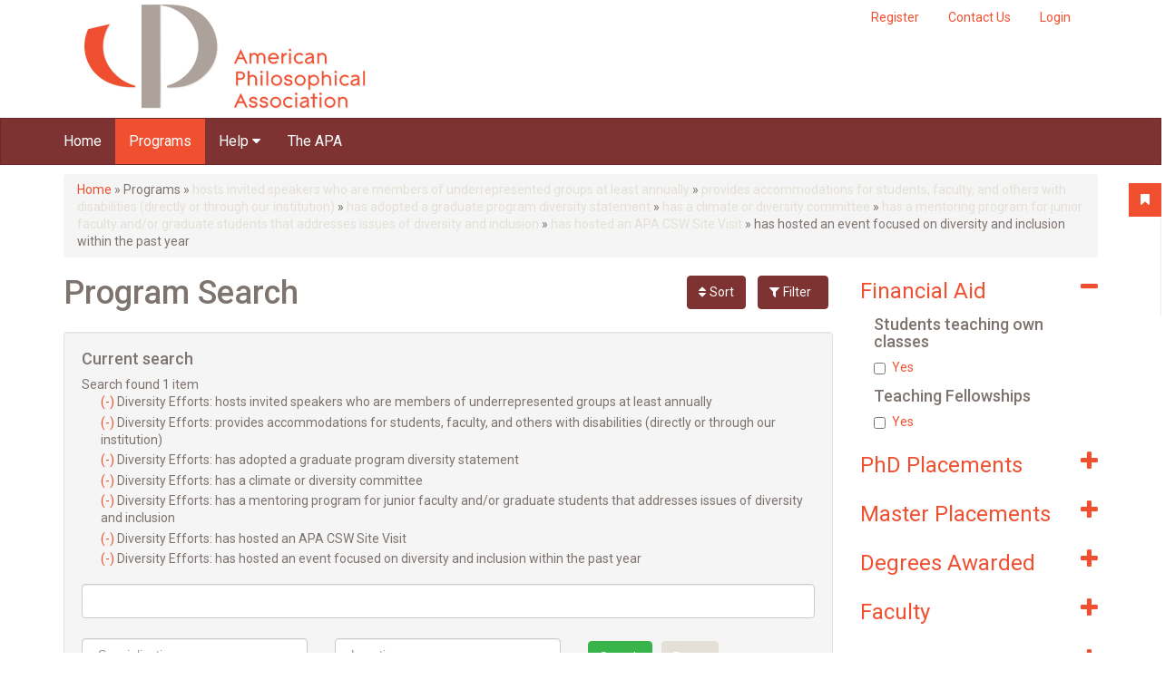

--- FILE ---
content_type: text/javascript
request_url: https://gradguide.apaonline.org/sites/all/modules/contrib/views_flag_refresh/views_flag_refresh.js?sm32ye
body_size: 2025
content:

/**
 * Event handler that listens for flags selected by the user.
 */
jQuery(document).bind('flagGlobalAfterLinkUpdate', function(event, data) {
  var refresh = new viewsFlagRefresh(data.flagName);
  jQuery.each(Drupal.settings.views.ajaxViews, function(index, settings) {
    refresh.ajax(settings);
  });
});

/**
 * Constructor for the viewsFlagRefresh object, sets the name of the flag that
 * was selected.
 * 
 * @param flagName
 *   The name of the flag selected by the user.
 */
function viewsFlagRefresh(flagName) {
  this.flagName = flagName;
}

/**
 * Class method that returns the Views module's AJAX path.
 * 
 * @reutrn
 *   The Views module's AJAX path.
 */
viewsFlagRefresh.ajaxPath = function() {
  var ajaxPath = Drupal.settings.views.ajax_path;
  if (ajaxPath.constructor.toString().indexOf("Array") != -1) {
    ajaxPath = ajaxPath[0];
  }
  return ajaxPath;
}

/**
 * Returns the widget settings associated with the view. Returns false if the
 * view isn't set to refresh on this flag.
 * 
 * @param viewName
 *   The name of the view we are running the check against.
 * @param viewDisplayId
 *   The display ID of the view we are running the check against.
 * @return
 *   A string containing the theme hook used to theme the view as it is being
 *   refreshed, a boolean false if the view should not be refreshed at all.
 */
viewsFlagRefresh.prototype.widgetSettings = function(viewName, viewDisplayId) {
  var settings = Drupal.settings.viewsFlagRefresh.flags;
  for (var flagName in settings) {
    functionName = viewName + '-' + viewDisplayId;
    if (flagName == this.flagName && functionName in settings[flagName]) {
      return settings[flagName][functionName];
    }
  }
  return false;
}

/**
 * Returns a key / value pair to be uses as settings by the ajax methods.
 * 
 * @param view
 *   a jQuery object containing the view.
 * @param settings
 *   The View's AJAX settings.
 * @param theme
 *   The theme object.
 * @return
 *   The AJAX settings.
 */
viewsFlagRefresh.ajaxSettings = function(view, settings, theme) {
  return {
    url: viewsFlagRefresh.ajaxPath(),
    type: 'GET',
    data: settings,
    success: function(response, status) {
      // Handle ajax response.
      jQuery(view).data('viewsFlagRefresh_ajax').success(response, status);

      // Invokes theme hook.
      jQuery(view).filter(function() { return !jQuery(this).parents('.view').size(); }).each(function() {
        theme.target = this;
        theme.hookInvoke('themeHookPost');
      });
    },
    error: function() {
      // Invokes theme hook, handles errors gracefully.
      theme.hookInvoke('themeHookPost');
      Drupal.Views.Ajax.handleErrors(xhr, viewsFlagRefresh.ajaxPath());
    },
    dataType: 'json'
  };
}

/**
 * Refreshes a view via AJAX if it is configured to do so.
 * 
 * @param settings
 *   The view's AJAX settings passed through Drupal.settings.views.ajaxViews.
 */
viewsFlagRefresh.prototype.ajax = function(settings) {
  // Bails if the view shouldn't be refreshed when this flag is selected.
  var widgetSettings = this.widgetSettings(settings.view_name, settings.view_display_id);
  if (!widgetSettings) {
    return;
  }

  // Calculates the selector for the view.
  var view = '.view-dom-id-' + settings.view_dom_id;
  if (!jQuery(view).size()) {
    view = '.view-id-' + settings.view_name + '.view-display-id-' + settings.view_display_id;
  }

  // Locates the view, AJAX refreshes the content.
  jQuery(view).filter(function() { return !jQuery(this).parents('.view').size(); }).each(function() {
    var target = this;

    // create ajax object to handle the response.
    if (jQuery(target).data('viewsFlagRefresh_ajax') == null) {
      // TODO: Find a way to handle ajax commands without creating an ajax object.
      var element_settings = {
        url: viewsFlagRefresh.ajaxPath(),
        submit: {},
        setClick: true,
        event: 'click',
        selector: view,
        progress: { type: 'throbber' }
      };

      jQuery(target).data('viewsFlagRefresh_ajax', new Drupal.ajax(false, view, element_settings));
    }
    
    // Instantiates the theme object, invokes the widget's theme hook.
    var theme = new viewsFlagRefresh.theme(target, widgetSettings);
    theme.hookInvoke('themeHook');
    
    // Gets AJAX settings, either refreshes the view or submits the exposed
    // filter form. This latter refreshes the view and maintains the filters.
    var ajaxSettings = viewsFlagRefresh.ajaxSettings(view, settings, theme);
    var exposedForm = jQuery('form#views-exposed-form-' + settings.view_name.replace(/_/g, '-') + '-' + settings.view_display_id.replace(/_/g, '-'));
    if (exposedForm.size()) {
      setTimeout(function() { jQuery(exposedForm).ajaxSubmit(ajaxSettings); }, theme.timeout);
    }
    else {
      setTimeout(function() { jQuery.ajax(ajaxSettings); }, theme.timeout);
    }
  });
}

/**
 * Contructor for our pseudo theme system class.
 * 
 * @param target
 *   A jQuery object containing the content being refreshed.
 * @param settings
 *   The widget settings.
 */
viewsFlagRefresh.theme = function(target, settings) {
  this.timeout  = 0;
  this.target   = target;
  this.settings = settings;
}

/**
 * Invokes a hook in the theme object.
 * 
 * @param hookType
 *   The hook type being invoked, i.e. 'themeHook', 'themeHookPost'.
 * @return
 *   A boolean flagging whether the hook exists.
 */
viewsFlagRefresh.theme.prototype.hookInvoke = function(hookType) {
  if (hookType in this.settings && this.settings[hookType] in this) {
    this[this.settings[hookType]]();
    return true;
  }
  return false;
}

/**
 * Adds a throbber image to the view content while it is being refreshed.
 */
viewsFlagRefresh.theme.prototype.throbber = function() {
  // Hide the content of the view.
  jQuery(this.target).css('visibility', 'hidden');
  
  // Captures parent, as the view is usually in something such as a block.
  var container = jQuery(this.target).parent();
  
  // Adds our throbber to the middle of the view.
  // NOTE: The throbber image is 32px wide.
  var pos = jQuery(container).position();
  this.throbberElement = jQuery('<img src="' + Drupal.settings.viewsFlagRefresh.imagePath + '/throbber.gif" class="views_flag_refresh-throbber" />')
    .css('left', pos.left + (jQuery(container).outerWidth() / 2) - 16)
    .css('top', pos.top + (jQuery(container).outerHeight() / 2) - 16)
    .insertAfter(this.target);
}

/**
 * Cleans up the throbber image.
 * 
 * @param target
 *   A jQuery object containing the view being refreshed.
 */
viewsFlagRefresh.theme.prototype.throbberPost = function() {
  jQuery(this.throbberElement).remove();
}